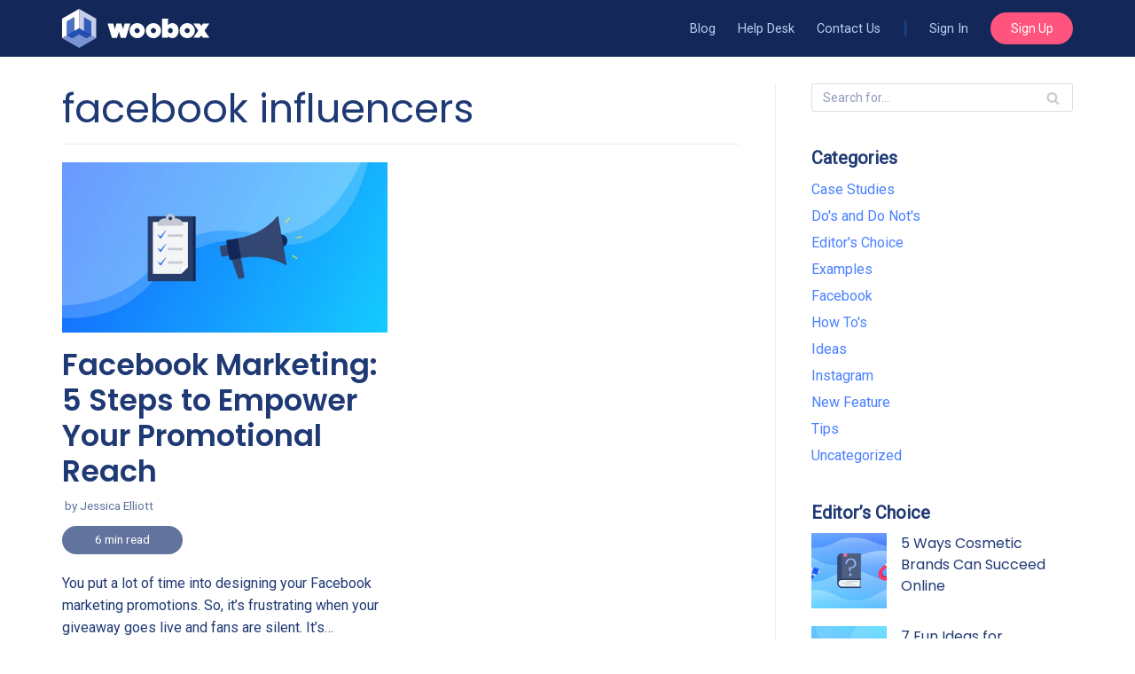

--- FILE ---
content_type: text/html; charset=UTF-8
request_url: https://blog.woobox.com/tag/facebook-influencers/
body_size: 11579
content:
<!DOCTYPE html><html lang="en-US"><head><meta charset="UTF-8"><meta name="viewport" content="width=device-width, initial-scale=1, minimum-scale=1"><link rel="stylesheet" media="print" onload="this.onload=null;this.media='all';" id="ao_optimized_gfonts" href="https://fonts.googleapis.com/css?family=Roboto%3A400%7CPoppins%3A400%2C600&amp;display=swap" /><link rel="profile" href="http://gmpg.org/xfn/11"><link media="all" href="https://blog.woobox.com/wp-content/cache/autoptimize/css/autoptimize_81f4bf436105b49aed838bbe74183850.css" rel="stylesheet" /><title>facebook influencers &#8211; Woobox Blog</title><meta name='robots' content='max-image-preview:large' /><link rel='dns-prefetch' href='//s.w.org' /><link href='https://fonts.gstatic.com' crossorigin='anonymous' rel='preconnect' /><link rel="alternate" type="application/rss+xml" title="Woobox Blog &raquo; Feed" href="https://blog.woobox.com/feed/" /><link rel="alternate" type="application/rss+xml" title="Woobox Blog &raquo; Comments Feed" href="https://blog.woobox.com/comments/feed/" /><link rel="alternate" type="application/rss+xml" title="Woobox Blog &raquo; facebook influencers Tag Feed" href="https://blog.woobox.com/tag/facebook-influencers/feed/" /> <script type="text/javascript">window._wpemojiSettings = {"baseUrl":"https:\/\/s.w.org\/images\/core\/emoji\/13.1.0\/72x72\/","ext":".png","svgUrl":"https:\/\/s.w.org\/images\/core\/emoji\/13.1.0\/svg\/","svgExt":".svg","source":{"concatemoji":"https:\/\/blog.woobox.com\/wp-includes\/js\/wp-emoji-release.min.js?ver=5.8.1"}};
			!function(e,a,t){var n,r,o,i=a.createElement("canvas"),p=i.getContext&&i.getContext("2d");function s(e,t){var a=String.fromCharCode;p.clearRect(0,0,i.width,i.height),p.fillText(a.apply(this,e),0,0);e=i.toDataURL();return p.clearRect(0,0,i.width,i.height),p.fillText(a.apply(this,t),0,0),e===i.toDataURL()}function c(e){var t=a.createElement("script");t.src=e,t.defer=t.type="text/javascript",a.getElementsByTagName("head")[0].appendChild(t)}for(o=Array("flag","emoji"),t.supports={everything:!0,everythingExceptFlag:!0},r=0;r<o.length;r++)t.supports[o[r]]=function(e){if(!p||!p.fillText)return!1;switch(p.textBaseline="top",p.font="600 32px Arial",e){case"flag":return s([127987,65039,8205,9895,65039],[127987,65039,8203,9895,65039])?!1:!s([55356,56826,55356,56819],[55356,56826,8203,55356,56819])&&!s([55356,57332,56128,56423,56128,56418,56128,56421,56128,56430,56128,56423,56128,56447],[55356,57332,8203,56128,56423,8203,56128,56418,8203,56128,56421,8203,56128,56430,8203,56128,56423,8203,56128,56447]);case"emoji":return!s([10084,65039,8205,55357,56613],[10084,65039,8203,55357,56613])}return!1}(o[r]),t.supports.everything=t.supports.everything&&t.supports[o[r]],"flag"!==o[r]&&(t.supports.everythingExceptFlag=t.supports.everythingExceptFlag&&t.supports[o[r]]);t.supports.everythingExceptFlag=t.supports.everythingExceptFlag&&!t.supports.flag,t.DOMReady=!1,t.readyCallback=function(){t.DOMReady=!0},t.supports.everything||(n=function(){t.readyCallback()},a.addEventListener?(a.addEventListener("DOMContentLoaded",n,!1),e.addEventListener("load",n,!1)):(e.attachEvent("onload",n),a.attachEvent("onreadystatechange",function(){"complete"===a.readyState&&t.readyCallback()})),(n=t.source||{}).concatemoji?c(n.concatemoji):n.wpemoji&&n.twemoji&&(c(n.twemoji),c(n.wpemoji)))}(window,document,window._wpemojiSettings);</script> <style type="text/css">img.wp-smiley,
img.emoji {
	display: inline !important;
	border: none !important;
	box-shadow: none !important;
	height: 1em !important;
	width: 1em !important;
	margin: 0 .07em !important;
	vertical-align: -0.1em !important;
	background: none !important;
	padding: 0 !important;
}</style><style id='neve-style-inline-css' type='text/css'>.header-menu-sidebar-inner li.menu-item-nav-search { display: none; }
		[data-row-id] .row { display: flex !important; align-items: center; flex-wrap: unset;}
		@media (max-width: 960px) { .footer--row .row { flex-direction: column; } }
.nv-meta-list li.meta:not(:last-child):after { content:"/" }
 .container{ max-width: 748px; } .alignfull > [class*="__inner-container"], .alignwide > [class*="__inner-container"]{ max-width:718px;margin:auto } .button.button-primary, button, input[type=button], .btn, input[type="submit"], /* Buttons in navigation */ ul[id^="nv-primary-navigation"] li.button.button-primary > a, .menu li.button.button-primary > a, .wp-block-button.is-style-primary .wp-block-button__link, .wc-block-grid .wp-block-button .wp-block-button__link, form input[type="submit"], form button[type="submit"]{ background-color: var(--nv-secondary-accent);color: #ffffff;border-radius:24px 24px 24px 24px;border:none;border-width:1px 1px 1px 1px; font-size: 14px; line-height: 1.6em; font-weight: 400; text-transform: capitalize; } .button.button-primary:hover, ul[id^="nv-primary-navigation"] li.button.button-primary > a:hover, .menu li.button.button-primary > a:hover, .wp-block-button.is-style-primary .wp-block-button__link:hover, .wc-block-grid .wp-block-button .wp-block-button__link:hover, form input[type="submit"]:hover, form button[type="submit"]:hover{ background-color: var(--nv-primary-accent);color: #ffffff; } .button.button-secondary:not(.secondary-default), .wp-block-button.is-style-secondary .wp-block-button__link{ background-color: var(--nv-primary-accent);color: #ffffff;border-radius:3px 3px 3px 3px;border:none;border-width:1px 1px 1px 1px; } .button.button-secondary.secondary-default{ background-color: var(--nv-primary-accent);color: #ffffff;border-radius:3px 3px 3px 3px;border:none;border-width:1px 1px 1px 1px; } .button.button-secondary:not(.secondary-default):hover, .wp-block-button.is-style-secondary .wp-block-button__link:hover{ background-color: var(--nv-primary-accent);color: #ffffff; } .button.button-secondary.secondary-default:hover{ background-color: var(--nv-primary-accent);color: #ffffff; } .button.button-primary, .wp-block-button.is-style-primary .wp-block-button__link, .wc-block-grid .wp-block-button .wp-block-button__link, form input[type="submit"], form button[type="submit"]{ padding:8px 12px 8px 12px; } body, .site-title{ font-size: 14px; line-height: 1.6em; letter-spacing: 0px; font-weight: 400; text-transform: none; font-family: Roboto, var(--nv-fallback-ff); } h1, .single h1.entry-title{ font-size: 1.8em; line-height: 1.4em; letter-spacing: 0px; font-weight: 400; text-transform: none; font-family: Poppins, var(--nv-fallback-ff); } h2{ font-size: 1.4em; line-height: 1.4em; letter-spacing: 0px; font-weight: 600; text-transform: none; font-family: Poppins, var(--nv-fallback-ff); } h3, .woocommerce-checkout h3{ font-size: 1.2em; line-height: 1.4em; letter-spacing: 0px; font-weight: 600; text-transform: none; font-family: Poppins, var(--nv-fallback-ff); } h4{ font-size: 1em; line-height: 1.4em; letter-spacing: 0px; font-weight: 600; text-transform: none; font-family: Poppins, var(--nv-fallback-ff); } h5{ font-size: 1em; line-height: 1.4em; letter-spacing: 0px; font-weight: 400; text-transform: none; font-family: Poppins, var(--nv-fallback-ff); } h6{ font-size: 0.75em; line-height: 1.6em; letter-spacing: 0px; font-weight: 600; text-transform: none; font-family: Poppins, var(--nv-fallback-ff); } form input:read-write, form textarea, form select, form select option, form.wp-block-search input.wp-block-search__input, .widget select{ color: var(--nv-text-color); font-family: Roboto, var(--nv-fallback-ff); } form.search-form input:read-write{ padding-right:45px !important; font-family: Roboto, var(--nv-fallback-ff); } .header-main-inner,.header-main-inner a:not(.button),.header-main-inner .navbar-toggle{ color: var(--nv-text-color); } .header-main-inner .nv-icon svg,.header-main-inner .nv-contact-list svg{ fill: var(--nv-text-color); } .header-main-inner .icon-bar{ background-color: var(--nv-text-color); } .hfg_header .header-main-inner .nav-ul .sub-menu{ background-color: var(--nv-dark-bg); } .hfg_header .header-main-inner{ background-color: var(--nv-dark-bg); } .header-menu-sidebar .header-menu-sidebar-bg,.header-menu-sidebar .header-menu-sidebar-bg a:not(.button),.header-menu-sidebar .header-menu-sidebar-bg .navbar-toggle{ color: var(--nv-text-color); } .header-menu-sidebar .header-menu-sidebar-bg .nv-icon svg,.header-menu-sidebar .header-menu-sidebar-bg .nv-contact-list svg{ fill: var(--nv-text-color); } .header-menu-sidebar .header-menu-sidebar-bg .icon-bar{ background-color: var(--nv-text-color); } .hfg_header .header-menu-sidebar .header-menu-sidebar-bg .nav-ul .sub-menu{ background-color: var(--nv-site-bg); } .hfg_header .header-menu-sidebar .header-menu-sidebar-bg{ background-color: var(--nv-site-bg); } .header-menu-sidebar{ width: 360px; } .builder-item--logo .site-logo img{ max-width: 120px; } .builder-item--logo .site-logo{ padding:10px 0px 10px 0px; } .builder-item--logo{ margin:0px 0px 0px 0px; } .builder-item--nav-icon .navbar-toggle{ padding:10px 15px 10px 15px; } .builder-item--nav-icon{ margin:0px 0px 0px 0px; } .builder-item--primary-menu .nav-menu-primary > .nav-ul li:not(.woocommerce-mini-cart-item) > a,.builder-item--primary-menu .nav-menu-primary > .nav-ul .has-caret > a,.builder-item--primary-menu .nav-menu-primary > .nav-ul .neve-mm-heading span,.builder-item--primary-menu .nav-menu-primary > .nav-ul .has-caret{ color: #bccef2; } .builder-item--primary-menu .nav-menu-primary > .nav-ul li:not(.woocommerce-mini-cart-item) > a:after,.builder-item--primary-menu .nav-menu-primary > .nav-ul li > .has-caret > a:after{ background-color: var(--nv-primary-accent); } .builder-item--primary-menu .nav-menu-primary > .nav-ul li:not(.woocommerce-mini-cart-item):hover > a,.builder-item--primary-menu .nav-menu-primary > .nav-ul li:hover > .has-caret > a,.builder-item--primary-menu .nav-menu-primary > .nav-ul li:hover > .has-caret{ color: var(--nv-primary-accent); } .builder-item--primary-menu .nav-menu-primary > .nav-ul li:hover > .has-caret svg{ fill: var(--nv-primary-accent); } .builder-item--primary-menu .nav-menu-primary > .nav-ul li.current-menu-item > a,.builder-item--primary-menu .nav-menu-primary > .nav-ul li.current_page_item > a,.builder-item--primary-menu .nav-menu-primary > .nav-ul li.current_page_item > .has-caret > a{ color: var(--nv-site-bg); } .builder-item--primary-menu .nav-menu-primary > .nav-ul li.current-menu-item > .has-caret svg{ fill: var(--nv-site-bg); } .builder-item--primary-menu .nav-ul > li:not(:last-of-type){ margin-right:20px; } .builder-item--primary-menu .style-full-height .nav-ul li:not(.menu-item-nav-search):not(.menu-item-nav-cart):hover > a:after{ width: calc(100% + 20px); } .builder-item--primary-menu .nav-ul li a, .builder-item--primary-menu .neve-mm-heading span{ min-height: 25px; } .builder-item--primary-menu{ font-family: Roboto, var(--nv-fallback-ff); font-size: 1em; line-height: 1.6em; letter-spacing: 0px; font-weight: 400; text-transform: none;padding:0px 0px 0px 0px;margin:0px 0px 0px 0px; } .builder-item--primary-menu svg{ width: 1em;height: 1em; } .footer-top-inner{ background-color: #4c4848; } .footer-top-inner,.footer-top-inner a:not(.button),.footer-top-inner .navbar-toggle{ color: #d7d5d5; } .footer-top-inner .nv-icon svg,.footer-top-inner .nv-contact-list svg{ fill: #d7d5d5; } .footer-top-inner .icon-bar{ background-color: #d7d5d5; } .footer-top-inner .nav-ul .sub-menu{ background-color: #4c4848; } .footer-bottom-inner{ background-color: #4c4848; } .footer-bottom-inner,.footer-bottom-inner a:not(.button),.footer-bottom-inner .navbar-toggle{ color: var(--nv-text-color); } .footer-bottom-inner .nv-icon svg,.footer-bottom-inner .nv-contact-list svg{ fill: var(--nv-text-color); } .footer-bottom-inner .icon-bar{ background-color: var(--nv-text-color); } .footer-bottom-inner .nav-ul .sub-menu{ background-color: #4c4848; } .builder-item--footer-one-widgets{ padding:2em 0em 1em 0em;margin:0px 0px 0px 0px; } .builder-item--footer-two-widgets{ padding:0em 0em 1em 0em;margin:0px 0px 0px 0px; } .builder-item--footer-three-widgets{ padding:0em 0em 1em 0em;margin:0px 0px 0px 0px; } .builder-item--footer-four-widgets{ padding:0em 0em 1em 0em;margin:0px 0px 0px 0px; } .builder-item--footer_copyright, .builder-item--footer_copyright *{ color: #999494; } .builder-item--footer_copyright{ font-size: 0.9em; line-height: 1.6em; letter-spacing: 0px; font-weight: 400; text-transform: none;padding:0px 0px 0px 0px;margin:0px 0px 0px 0px; } .builder-item--footer_copyright svg{ width: 0.9em;height: 0.9em; } @media(min-width: 576px){ .container{ max-width: 992px; } .button.button-primary, button, input[type=button], .btn, input[type="submit"], /* Buttons in navigation */ ul[id^="nv-primary-navigation"] li.button.button-primary > a, .menu li.button.button-primary > a, .wp-block-button.is-style-primary .wp-block-button__link, .wc-block-grid .wp-block-button .wp-block-button__link, form input[type="submit"], form button[type="submit"]{ font-size: 15px; line-height: 1.6em; } .button.button-primary, .wp-block-button.is-style-primary .wp-block-button__link, .wc-block-grid .wp-block-button .wp-block-button__link, form input[type="submit"], form button[type="submit"]{ padding:8px 12px 8px 12px; } body, .site-title{ font-size: 16px; line-height: 1.6em; letter-spacing: 0px; } h1, .single h1.entry-title{ font-size: 2.4em; line-height: 1.2em; letter-spacing: 0px; } h2{ font-size: 1.8em; line-height: 1.2em; letter-spacing: 0px; } h3, .woocommerce-checkout h3{ font-size: 1.5em; line-height: 1.2em; letter-spacing: 0px; } h4{ font-size: 1em; line-height: 1.2em; letter-spacing: 0px; } h5{ font-size: 1em; line-height: 1.2em; letter-spacing: 0px; } h6{ font-size: 1em; line-height: 1.2em; letter-spacing: 0px; } .header-menu-sidebar{ width: 360px; } .builder-item--logo .site-logo img{ max-width: 120px; } .builder-item--logo .site-logo{ padding:10px 0px 10px 0px; } .builder-item--logo{ margin:0px 0px 0px 0px; } .builder-item--nav-icon .navbar-toggle{ padding:10px 15px 10px 15px; } .builder-item--nav-icon{ margin:0px 0px 0px 0px; } .builder-item--primary-menu .nav-ul > li:not(:last-of-type){ margin-right:20px; } .builder-item--primary-menu .style-full-height .nav-ul li:not(.menu-item-nav-search):not(.menu-item-nav-cart):hover > a:after{ width: calc(100% + 20px); } .builder-item--primary-menu .nav-ul li a, .builder-item--primary-menu .neve-mm-heading span{ min-height: 25px; } .builder-item--primary-menu{ font-size: 1em; line-height: 1.6em; letter-spacing: 0px;padding:0px 0px 0px 0px;margin:0px 0px 0px 0px; } .builder-item--primary-menu svg{ width: 1em;height: 1em; } .builder-item--footer-one-widgets{ padding:2em 0em 1em 0em;margin:0px 0px 0px 0px; } .builder-item--footer-two-widgets{ padding:0em 0em 1em 0em;margin:0px 0px 0px 0px; } .builder-item--footer-three-widgets{ padding:0em 0em 1em 0em;margin:0px 0px 0px 0px; } .builder-item--footer-four-widgets{ padding:0em 0em 1em 0em;margin:0px 0px 0px 0px; } .builder-item--footer_copyright{ font-size: 0.9em; line-height: 1.6em; letter-spacing: 0px;padding:0px 0px 0px 0px;margin:0px 0px 0px 0px; } .builder-item--footer_copyright svg{ width: 0.9em;height: 0.9em; } }@media(min-width: 960px){ .container{ max-width: 1170px; } #content .container .col, #content .container-fluid .col{ max-width: 70%; } .alignfull > [class*="__inner-container"], .alignwide > [class*="__inner-container"]{ max-width:789px } .container-fluid .alignfull > [class*="__inner-container"], .container-fluid .alignwide > [class*="__inner-container"]{ max-width:calc(70% + 15px) } .nv-sidebar-wrap, .nv-sidebar-wrap.shop-sidebar{ max-width: 30%; } .button.button-primary, button, input[type=button], .btn, input[type="submit"], /* Buttons in navigation */ ul[id^="nv-primary-navigation"] li.button.button-primary > a, .menu li.button.button-primary > a, .wp-block-button.is-style-primary .wp-block-button__link, .wc-block-grid .wp-block-button .wp-block-button__link, form input[type="submit"], form button[type="submit"]{ font-size: 14px; line-height: 1.6em; } .button.button-primary, .wp-block-button.is-style-primary .wp-block-button__link, .wc-block-grid .wp-block-button .wp-block-button__link, form input[type="submit"], form button[type="submit"]{ padding:8px 24px 8px 24px; } body, .site-title{ font-size: 16px; line-height: 1.6em; letter-spacing: 0px; } h1, .single h1.entry-title{ font-size: 2.8em; line-height: 1.2em; letter-spacing: 0px; } h2{ font-size: 2.1em; line-height: 1.2em; letter-spacing: 0px; } h3, .woocommerce-checkout h3{ font-size: 1.6em; line-height: 1.2em; letter-spacing: 0px; } h4{ font-size: 1.2em; line-height: 1.2em; letter-spacing: 0px; } h5{ font-size: 1em; line-height: 1.2em; letter-spacing: 0px; } h6{ font-size: 1em; line-height: 1.2em; letter-spacing: 0px; } .header-main-inner{ height:64px; } .header-menu-sidebar{ width: 360px; } .builder-item--logo .site-logo img{ max-width: 120px; } .builder-item--logo .site-logo{ padding:10px 0px 10px 0px; } .builder-item--logo{ margin:0px 0px 0px 0px; } .builder-item--nav-icon .navbar-toggle{ padding:10px 15px 10px 15px; } .builder-item--nav-icon{ margin:0px 0px 0px 0px; } .builder-item--primary-menu .nav-ul > li:not(:last-of-type){ margin-right:25px; } .builder-item--primary-menu .style-full-height .nav-ul li:not(.menu-item-nav-search):not(.menu-item-nav-cart) > a:after{ left:-12.5px;right:-12.5px } .builder-item--primary-menu .style-full-height .nav-ul li:not(.menu-item-nav-search):not(.menu-item-nav-cart):hover > a:after{ width: calc(100% + 25px); } .builder-item--primary-menu .nav-ul li a, .builder-item--primary-menu .neve-mm-heading span{ min-height: 25px; } .builder-item--primary-menu{ font-size: 0.9em; line-height: 1.6em; letter-spacing: 0px;padding:0px 0px 0px 0px;margin:0px 0px 0px 0px; } .builder-item--primary-menu svg{ width: 0.9em;height: 0.9em; } .builder-item--footer-one-widgets{ padding:2em 0em 1em 0em;margin:0px 0px 0px 0px; } .builder-item--footer-two-widgets{ padding:2em 0em 1em 0em;margin:0px 0px 0px 0px; } .builder-item--footer-three-widgets{ padding:2em 0em 1em 0em;margin:0px 0px 0px 0px; } .builder-item--footer-four-widgets{ padding:2em 0em 1em 0em;margin:0px 0px 0px 0px; } .builder-item--footer_copyright{ font-size: 0.9em; line-height: 1.4em; letter-spacing: 0px;padding:0px 0px 0px 0px;margin:0px 0px 0px 0px; } .builder-item--footer_copyright svg{ width: 0.9em;height: 0.9em; } }:root{--nv-primary-accent:#4a80ff;--nv-secondary-accent:#ff547e;--nv-site-bg:#ffffff;--nv-light-bg:#ededed;--nv-dark-bg:#132858;--nv-text-color:#1f3974;--nv-text-dark-bg:#ffffff;--nv-c-1:#77b978;--nv-c-2:#f37262;--nv-fallback-ff:Arial, Helvetica, sans-serif;}</style> <script type='text/javascript' src='https://blog.woobox.com/wp-includes/js/jquery/jquery.min.js?ver=3.6.0' id='jquery-core-js'></script> <link rel="https://api.w.org/" href="https://blog.woobox.com/wp-json/" /><link rel="alternate" type="application/json" href="https://blog.woobox.com/wp-json/wp/v2/tags/1893" /><link rel="EditURI" type="application/rsd+xml" title="RSD" href="https://blog.woobox.com/xmlrpc.php?rsd" /><link rel="wlwmanifest" type="application/wlwmanifest+xml" href="https://blog.woobox.com/wp-includes/wlwmanifest.xml" /><meta name="generator" content="WordPress 5.8.1" /><style type="text/css">.entry-content .bsf-rt-reading-time{
background: unset;

color: unset;

font-size: 14px;

margin-top: 
		1px;

margin-right: 
		1px;

margin-bottom: 
		1px;

margin-left: 
		1px;

padding-top: 
		0.5em;

padding-right: 
		0.7em;

padding-bottom: 
		0.5em;

padding-left: 
		0.7em;

width: max-content;

display: block;

min-width: 100px;

}</style><style type="text/css">.admin-bar .progress-container-top {
		background: unset;
		height: 9px;

		}
		.progress-container-top {
		background: unset;
		height: 9px;

		}
		.progress-container-bottom {
		background: unset;
		height: 9px;

		} 
		.progress-bar {
		background: #4a80ff;
		height: 9px;
		width: 0%;

		}</style><link rel="amphtml" href="https://blog.woobox.com/tag/facebook-influencers/?amp"><link rel="icon" href="https://blog.woobox.com/wp-content/uploads/favicon.png" sizes="32x32" /><link rel="icon" href="https://blog.woobox.com/wp-content/uploads/favicon.png" sizes="192x192" /><link rel="apple-touch-icon" href="https://blog.woobox.com/wp-content/uploads/favicon.png" /><meta name="msapplication-TileImage" content="https://blog.woobox.com/wp-content/uploads/favicon.png" /><style type="text/css" id="wp-custom-css">h2,h3,h4,h5,h6 {
    margin: 1.4em 0 1.2em;
}

.entry-content ul, .entry-content ol {
	margin: 2em 0 3em;
}

.nav-ul li.btn.btn-primary {
	padding: .4em 1.6em;
}

.nav-ul li.btn.btn-primary a {
	color: white!important;
}

.nav-ul li.btn.btn-primary:hover,
.nav-ul li.btn.btn-primary:focus,
.nav-ul li.btn.btn-primary:active {
	background: #ff2158!important;
}
.header-main-inner
.site-logo .brand {
	color: transparent;
	background: url('//woobox.com/img/website/brand/woobox/site_logo.svg') no-repeat center center;
}

.builder-item--logo,
.site-logo {
	width: 166px;
}

.pipe-before a:before {
    opacity: .8;
    content: "|";
    display: inline;
    color: #1c4493;
		margin: 0 1.2em 0 0;
	  font-weight: bold;
	  font-size: 1.4em;
}

#header-menu-sidebar .pipe-before a:before {
	display: none;
}

#header-menu-sidebar .nav-menu-primary .nav-ul li > a {
	color: var(--nv-site-text);
}

#header-menu-sidebar .nav-menu-primary .nav-ul li > a {
    color: var(--nv-site-text);
    text-align: center;
    display: block;
}


#header-menu-sidebar .nav-menu-primary .nav-ul li.btn.btn-primary {
	margin: 1.2em 0;
}

.header-main-inner .icon-bar {
	background: var(--nv-secondary-accent);
}

.header-main-inner .navbar-toggle-wrapper:not(.is-active) .icon-bar {
    width: 26px;
    height: 2px;
    margin: 5px 0;
	
}

.builder-item--footer_copyright {
    border-top: 1px solid #565252;
}

.footer-top-inner a, .footer-top-inner a:not(.button),
.site-footer a {
	color: #fff;
}

.site-footer .widget p.widget-title {
    font-weight: 600;
    font-size: 1em;
	font-family: "Poppins",sans-serif;
	margin: 0 0 1em 0;
}

.builder-item--nav-icon .navbar-toggle,
.builder-item--nav-icon .navbar-toggle:hover,
.builder-item--nav-icon .navbar-toggle:active,
.builder-item--nav-icon .navbar-toggle:focus {
	outline: none;
	border-color: transparent;
}

.header-menu-sidebar .navbar-toggle-wrapper button.navbar-toggle,
.header-menu-sidebar .navbar-toggle-wrapper button.navbar-toggle:active,
.header-menu-sidebar .navbar-toggle-wrapper button.navbar-toggle:hover,
.header-menu-sidebar .navbar-toggle-wrapper button.navbar-toggle:focus {
    color: var(--nv-light-bg);
		outline: none;
}

.header-menu-sidebar .header-menu-sidebar-bg .icon-bar {
    background-color: var(--nv-secondary-accent);
}

.layout-grid .content .bsf-rt-reading-time {
    display: inline-block;
    background: var(--nv-text-color);
    text-align: center;
    border-radius: 17px;
    padding: .25em 1em;
    margin: -10px 0 20px;
    color: white;
    opacity: .7;
		width: 10em;
		font-size: .85em;
}



/* article feed hover */


.archive-container article .content > a[rel="bookmark"] {
    margin: .8em 0 0;
}


@media (min-width: 769px) {

.archive-container article .content > a[rel="bookmark"] {
    position: absolute;
    top: 0px;
    right: 0;
    left: 0;
    bottom: 0;
    margin: 0;
    color: transparent;
    background: none;
}

.archive-container article:hover {
    position: relative;
    z-index: 99;
}

.archive-container article:hover:before {
    content: '';
    display: block;
    position: absolute;
    top: -15px;
    right: 0;
    left: 0;
    bottom: 10px;
    background: #fff;
    z-index: -1;
    border: 1px solid #ddd;
    box-shadow: 0 0 1em rgba(0,0,0,.1);
    border-radius: 0.5em;
}

}

/*
 experimental

.entry-header {
    position: absolute;
    top: -540px;
    width: 90%;
    padding: 3em 10%;
    color: white;
    font-size: 1.6em;
    line-height: .8!important;
}

.entry-header h1 {
    color: white;
    font-size: 1.6em;
    line-height: 1.2!important;
    margin: 0 0 2em;
}

.entry-header .nv-meta-list {
    margin: 1em  0 0;
    color: white;
}

.entry-header .nv-meta-list li, .entry-header .nv-meta-list li a {
    color: white;
}
.single article .lead {
    font-size: 1.6rem;
    font-family: Roboto, sans-serif;
    font-weight: 300;
}
.single article .closing, .single article .lead {
    font-size: 1.4em;
    margin: 45px 0 30px;
    font-weight: 500;
    line-height: 1.4;
}

.container.single-post-container {
    padding-top: 560px;
}

.container.single-post-container
.nv-thumb-wrap {
    position: absolute;
    top: -560px;
    z-index: -1;
    height: 550px;
    object-fit: contain;
    width: 100vw;
    left: -25%;
}

.container.single-post-container
.nv-thumb-wrap img {
    position: absolute;
    top: 0; right: 0; left: 0; bottom: 0;
    margin: auto;
    z-index: -1;
    height: 550px;
    width: 100vw;
    object-fit: cover;
    left: 0; right: 0;
}

.container.single-post-container
.nv-thumb-wrap:before {content: '';display: block;position: absolute;top: 0;right: 0;left: 0;bottom: 0;background: rgba(0,0,0,.6);}


 * */</style></head><body  class="archive tag tag-facebook-influencers tag-1893  nv-sidebar-right menu_sidebar_slide_left" id="neve_body"  ><div class="wrapper"><header class="header" role="banner" next-page-hide> <a class="neve-skip-link show-on-focus" href="#content" > Skip to content </a><div id="header-grid"  class="hfg_header site-header"><nav class="header--row header-main hide-on-mobile hide-on-tablet layout-full-contained nv-navbar header--row"
 data-row-id="main" data-show-on="desktop"><div
 class="header--row-inner header-main-inner"><div class="container"><div
 class="row row--wrapper"
 data-section="hfg_header_layout_main" ><div class="builder-item hfg-item-first col-4 desktop-left"><div class="item--inner builder-item--logo"
 data-section="title_tagline"
 data-item-id="logo"><div class="site-logo"> <a class="brand" href="https://blog.woobox.com/" title="Woobox Blog"
 aria-label="Woobox Blog"><div class="nv-title-tagline-wrap"><p class="site-title">Woobox Blog</p><small>What&#039;s happening at Woobox?</small></div></a></div></div></div><div class="builder-item has-nav hfg-item-last col-8 desktop-right"><div class="item--inner builder-item--primary-menu has_menu"
 data-section="header_menu_primary"
 data-item-id="primary-menu"><div class="nv-nav-wrap"><div role="navigation" class="style-plain nav-menu-primary"
 aria-label="Primary Menu"><ul id="nv-primary-navigation-main" class="primary-menu-ul nav-ul"><li id="menu-item-15357" class="menu-item menu-item-type-custom menu-item-object-custom menu-item-home menu-item-15357"><a href="https://blog.woobox.com">Blog</a></li><li id="menu-item-15358" class="menu-item menu-item-type-custom menu-item-object-custom menu-item-15358"><a href="https://help.woobox.com">Help Desk</a></li><li id="menu-item-15359" class="menu-item menu-item-type-custom menu-item-object-custom menu-item-15359"><a href="https://help.woobox.com/contact">Contact Us</a></li><li id="menu-item-15360" class="pipe-before menu-item menu-item-type-custom menu-item-object-custom menu-item-15360"><a href="https://woobox.com/login">Sign In</a></li><li id="menu-item-15361" class="btn btn-primary menu-item menu-item-type-custom menu-item-object-custom menu-item-15361"><a href="https://woobox.com/signup">Sign Up</a></li></ul></div></div></div></div></div></div></div></nav><nav class="header--row header-main hide-on-desktop layout-full-contained nv-navbar header--row"
 data-row-id="main" data-show-on="mobile"><div
 class="header--row-inner header-main-inner"><div class="container"><div
 class="row row--wrapper"
 data-section="hfg_header_layout_main" ><div class="builder-item hfg-item-first col-8 tablet-left mobile-left"><div class="item--inner builder-item--logo"
 data-section="title_tagline"
 data-item-id="logo"><div class="site-logo"> <a class="brand" href="https://blog.woobox.com/" title="Woobox Blog"
 aria-label="Woobox Blog"><div class="nv-title-tagline-wrap"><p class="site-title">Woobox Blog</p><small>What&#039;s happening at Woobox?</small></div></a></div></div></div><div class="builder-item hfg-item-last col-4 tablet-right mobile-right"><div class="item--inner builder-item--nav-icon"
 data-section="header_menu_icon"
 data-item-id="nav-icon"><div class="menu-mobile-toggle item-button navbar-toggle-wrapper"> <button type="button" class="navbar-toggle"
 aria-label="
 Navigation Menu			"> <span class="bars"> <span class="icon-bar"></span> <span class="icon-bar"></span> <span class="icon-bar"></span> </span> <span class="screen-reader-text">Navigation Menu</span> </button></div></div></div></div></div></div></nav><div id="header-menu-sidebar" class="header-menu-sidebar menu-sidebar-panel slide_left" data-row-id="sidebar"><div id="header-menu-sidebar-bg" class="header-menu-sidebar-bg"><div class="close-sidebar-panel navbar-toggle-wrapper"> <button type="button" class="navbar-toggle active" 					aria-label="
 Navigation Menu				"> <span class="bars"> <span class="icon-bar"></span> <span class="icon-bar"></span> <span class="icon-bar"></span> </span> <span class="screen-reader-text"> Navigation Menu </span> </button></div><div id="header-menu-sidebar-inner" class="header-menu-sidebar-inner "><div class="builder-item has-nav hfg-item-last hfg-item-first col-12 desktop-right tablet-left mobile-left"><div class="item--inner builder-item--primary-menu has_menu"
 data-section="header_menu_primary"
 data-item-id="primary-menu"><div class="nv-nav-wrap"><div role="navigation" class="style-plain nav-menu-primary"
 aria-label="Primary Menu"><ul id="nv-primary-navigation-sidebar" class="primary-menu-ul nav-ul"><li class="menu-item menu-item-type-custom menu-item-object-custom menu-item-home menu-item-15357"><a href="https://blog.woobox.com">Blog</a></li><li class="menu-item menu-item-type-custom menu-item-object-custom menu-item-15358"><a href="https://help.woobox.com">Help Desk</a></li><li class="menu-item menu-item-type-custom menu-item-object-custom menu-item-15359"><a href="https://help.woobox.com/contact">Contact Us</a></li><li class="pipe-before menu-item menu-item-type-custom menu-item-object-custom menu-item-15360"><a href="https://woobox.com/login">Sign In</a></li><li class="btn btn-primary menu-item menu-item-type-custom menu-item-object-custom menu-item-15361"><a href="https://woobox.com/signup">Sign Up</a></li></ul></div></div></div></div></div></div></div><div class="header-menu-sidebar-overlay"></div></div></header><main id="content" class="neve-main" role="main"><div class="container archive-container"><div class="row"><div class="nv-index-posts blog col"><div class="nv-page-title-wrap nv-big-title"><div class="nv-page-title "><h1>facebook influencers</h1></div></div><div class="posts-wrapper row"><article id="post-14557" class="post-14557 post type-post status-publish format-standard has-post-thumbnail hentry category-examples category-facebook category-how-tos category-tips tag-facebook-contest-help tag-facebook-contest-ideas tag-facebook-contest-strategy tag-facebook-giveaway-help tag-facebook-giveaway-ideas tag-facebook-influencers tag-facebook-marketing-strategy tag-facebook-promotion-strategy tag-grow-facebook-reach layout-grid  col-md-6 col-sm-6 col-12"><div class="article-content-col"><div class="content"><div class="nv-post-thumbnail-wrap"><a href="https://blog.woobox.com/2020/07/facebook-marketing-5-steps-to-empower-your-promotional-reach/" rel="bookmark" title="Facebook Marketing: 5 Steps to Empower Your Promotional Reach"><img width="930" height="487" src="https://blog.woobox.com/wp-content/uploads/WF-Facebook-Marketing-5-Steps-to-Empower-Your-Promotional-Reach.png" class="skip-lazy wp-post-image" alt="" srcset="https://blog.woobox.com/wp-content/uploads/WF-Facebook-Marketing-5-Steps-to-Empower-Your-Promotional-Reach.png 2400w, https://blog.woobox.com/wp-content/uploads/WF-Facebook-Marketing-5-Steps-to-Empower-Your-Promotional-Reach-300x157.png 300w, https://blog.woobox.com/wp-content/uploads/WF-Facebook-Marketing-5-Steps-to-Empower-Your-Promotional-Reach-768x402.png 768w, https://blog.woobox.com/wp-content/uploads/WF-Facebook-Marketing-5-Steps-to-Empower-Your-Promotional-Reach-1024x536.png 1024w" sizes="(max-width: 930px) 100vw, 930px" /></a></div><h2 class="blog-entry-title entry-title"><a href="https://blog.woobox.com/2020/07/facebook-marketing-5-steps-to-empower-your-promotional-reach/" rel="bookmark">Facebook Marketing: 5 Steps to Empower Your Promotional Reach</a></h2><ul class="nv-meta-list"><li  class="meta author vcard"><span class="author-name fn">by <a href="" title="Posts by Jessica Elliott" rel="author">Jessica Elliott</a></span></li></ul> <span class="bsf-rt-reading-time"><span class="bsf-rt-display-label" prefix=""></span> <span class="bsf-rt-display-time" reading_time="6"></span> <span class="bsf-rt-display-postfix" postfix="min read"></span></span>You put a lot of time into designing your Facebook marketing promotions. So, it’s frustrating when your giveaway goes live and fans are silent. It’s&hellip;&nbsp;<a href="https://blog.woobox.com/2020/07/facebook-marketing-5-steps-to-empower-your-promotional-reach/" class="" rel="bookmark">Read More &raquo;<span class="screen-reader-text">Facebook Marketing: 5 Steps to Empower Your Promotional Reach</span></a><div class="excerpt-wrap entry-summary"></div></div></div></article></div><div style="display: none;"></div><div class="load-more-posts"><span class="nv-loader"></span><span class="infinite-scroll-trigger"></span></div><div class="w-100"></div></div><div class="nv-sidebar-wrap col-sm-12 nv-right blog-sidebar " ><aside id="secondary" role="complementary"><div id="search-6" class="widget widget_search"><form role="search"
 method="get"
 class="search-form"
 action="https://blog.woobox.com/"> <label> <span class="screen-reader-text">Search for...</span> </label> <input type="search"
 class="search-field"
 placeholder="Search for..."
 value=""
 name="s"/> <button type="submit"
 class="search-submit"
 aria-label="Search"> <span class="nv-search-icon-wrap"><div role="button" class="nv-icon nv-search" > <svg width="15" height="15" viewBox="0 0 1792 1792" xmlns="http://www.w3.org/2000/svg"><path d="M1216 832q0-185-131.5-316.5t-316.5-131.5-316.5 131.5-131.5 316.5 131.5 316.5 316.5 131.5 316.5-131.5 131.5-316.5zm512 832q0 52-38 90t-90 38q-54 0-90-38l-343-342q-179 124-399 124-143 0-273.5-55.5t-225-150-150-225-55.5-273.5 55.5-273.5 150-225 225-150 273.5-55.5 273.5 55.5 225 150 150 225 55.5 273.5q0 220-124 399l343 343q37 37 37 90z"/></svg></div> </span> </button></form></div><div id="categories-5" class="widget widget_categories"><p class="widget-title">Categories</p><ul><li class="cat-item cat-item-122"><a href="https://blog.woobox.com/category/case-studies/">Case Studies</a></li><li class="cat-item cat-item-229"><a href="https://blog.woobox.com/category/dos-and-do-nots/">Do&#039;s and Do Not&#039;s</a></li><li class="cat-item cat-item-633"><a href="https://blog.woobox.com/category/editors-choice/">Editor&#039;s Choice</a></li><li class="cat-item cat-item-27"><a href="https://blog.woobox.com/category/examples/">Examples</a></li><li class="cat-item cat-item-862"><a href="https://blog.woobox.com/category/facebook/">Facebook</a></li><li class="cat-item cat-item-149"><a href="https://blog.woobox.com/category/how-tos/">How To&#039;s</a></li><li class="cat-item cat-item-864"><a href="https://blog.woobox.com/category/ideas/">Ideas</a></li><li class="cat-item cat-item-1021"><a href="https://blog.woobox.com/category/instagram/">Instagram</a></li><li class="cat-item cat-item-5"><a href="https://blog.woobox.com/category/new-feature/">New Feature</a></li><li class="cat-item cat-item-3"><a href="https://blog.woobox.com/category/tips/">Tips</a></li><li class="cat-item cat-item-1"><a href="https://blog.woobox.com/category/uncategorized/">Uncategorized</a></li></ul></div><div id="flex-posts-list-3" class="widget widget_flex-posts-list"><p class="widget-title">Editor&#8217;s Choice</p><div class="fp-row fp-list-1 fp-flex"><div class="fp-col fp-post"><div class="fp-flex"><div class="fp-media"> <a class="fp-thumbnail" href="https://blog.woobox.com/2022/02/5-ways-cosmetic-brands-can-succeed-online/"> <noscript><img width="150" height="84" src="https://blog.woobox.com/wp-content/uploads/5-Ways-Cosmetic-Brands-Can-Succeed-Online.jpg" class="attachment-thumbnail size-thumbnail wp-post-image" alt="cosmetic beauty marketing examples ideas strategy" /></noscript><img width="150" height="84" src='data:image/svg+xml,%3Csvg%20xmlns=%22http://www.w3.org/2000/svg%22%20viewBox=%220%200%20150%2084%22%3E%3C/svg%3E' data-src="https://blog.woobox.com/wp-content/uploads/5-Ways-Cosmetic-Brands-Can-Succeed-Online.jpg" class="lazyload attachment-thumbnail size-thumbnail wp-post-image" alt="cosmetic beauty marketing examples ideas strategy" /> </a></div><div class="fp-body"><h4 class="fp-title"> <a href="https://blog.woobox.com/2022/02/5-ways-cosmetic-brands-can-succeed-online/">5 Ways Cosmetic Brands Can Succeed Online</a></h4><div class="fp-meta"></div></div></div></div><div class="fp-col fp-post"><div class="fp-flex"><div class="fp-media"> <a class="fp-thumbnail" href="https://blog.woobox.com/2021/09/7-fun-ideas-for-facebook-giveaways-contests/"> <noscript><img width="150" height="84" src="https://blog.woobox.com/wp-content/uploads/7-Fun-Ideas-for-Facebook-Giveaways-Contests-Woobox.jpg" class="attachment-thumbnail size-thumbnail wp-post-image" alt="facebook giveaways contests sweepstakes ideas examples marketing" /></noscript><img width="150" height="84" src='data:image/svg+xml,%3Csvg%20xmlns=%22http://www.w3.org/2000/svg%22%20viewBox=%220%200%20150%2084%22%3E%3C/svg%3E' data-src="https://blog.woobox.com/wp-content/uploads/7-Fun-Ideas-for-Facebook-Giveaways-Contests-Woobox.jpg" class="lazyload attachment-thumbnail size-thumbnail wp-post-image" alt="facebook giveaways contests sweepstakes ideas examples marketing" /> </a></div><div class="fp-body"><h4 class="fp-title"> <a href="https://blog.woobox.com/2021/09/7-fun-ideas-for-facebook-giveaways-contests/">7 Fun Ideas for Facebook Giveaways &#038; Contests</a></h4><div class="fp-meta"></div></div></div></div><div class="fp-col fp-post"><div class="fp-flex"><div class="fp-media"> <a class="fp-thumbnail" href="https://blog.woobox.com/2020/04/5-creative-easter-contest-ideas-examples-for-spring/"> <noscript><img width="150" height="150" src="https://blog.woobox.com/wp-content/uploads/5-Creative-Easter-Contest-Ideas-Examples-for-Spring-150x150.png" class="attachment-thumbnail size-thumbnail wp-post-image" alt="" /></noscript><img width="150" height="150" src='data:image/svg+xml,%3Csvg%20xmlns=%22http://www.w3.org/2000/svg%22%20viewBox=%220%200%20150%20150%22%3E%3C/svg%3E' data-src="https://blog.woobox.com/wp-content/uploads/5-Creative-Easter-Contest-Ideas-Examples-for-Spring-150x150.png" class="lazyload attachment-thumbnail size-thumbnail wp-post-image" alt="" /> </a></div><div class="fp-body"><h4 class="fp-title"> <a href="https://blog.woobox.com/2020/04/5-creative-easter-contest-ideas-examples-for-spring/">5 Creative Easter Contest Ideas &#038; Examples</a></h4><div class="fp-meta"></div></div></div></div><div class="fp-col fp-post"><div class="fp-flex"><div class="fp-media"> <a class="fp-thumbnail" href="https://blog.woobox.com/2019/09/social-media-contest-rules-starter-template-example-guide/"> <noscript><img width="150" height="84" src="https://blog.woobox.com/wp-content/uploads/Social-Competition-Contest-Giveaway-Rules-Templates-Examples.jpg" class="attachment-thumbnail size-thumbnail wp-post-image" alt="giveway contest sweepstakes rules template example" /></noscript><img width="150" height="84" src='data:image/svg+xml,%3Csvg%20xmlns=%22http://www.w3.org/2000/svg%22%20viewBox=%220%200%20150%2084%22%3E%3C/svg%3E' data-src="https://blog.woobox.com/wp-content/uploads/Social-Competition-Contest-Giveaway-Rules-Templates-Examples.jpg" class="lazyload attachment-thumbnail size-thumbnail wp-post-image" alt="giveway contest sweepstakes rules template example" /> </a></div><div class="fp-body"><h4 class="fp-title"> <a href="https://blog.woobox.com/2019/09/social-media-contest-rules-starter-template-example-guide/">Contest &#038; Giveaway Rules Template to Write Your Own</a></h4><div class="fp-meta"></div></div></div></div><div class="fp-col fp-post"><div class="fp-flex"><div class="fp-media"> <a class="fp-thumbnail" href="https://blog.woobox.com/2019/02/instagram-giveaways-the-right-way-to-randomly-pick-comments/"> <noscript><img width="150" height="84" src="https://blog.woobox.com/wp-content/uploads/Instagram-Giveaways-The-Right-Way-to-Randomly-Pick-Comments.png" class="attachment-thumbnail size-thumbnail wp-post-image" alt="instagram comment picker giveaway" /></noscript><img width="150" height="84" src='data:image/svg+xml,%3Csvg%20xmlns=%22http://www.w3.org/2000/svg%22%20viewBox=%220%200%20150%2084%22%3E%3C/svg%3E' data-src="https://blog.woobox.com/wp-content/uploads/Instagram-Giveaways-The-Right-Way-to-Randomly-Pick-Comments.png" class="lazyload attachment-thumbnail size-thumbnail wp-post-image" alt="instagram comment picker giveaway" /> </a></div><div class="fp-body"><h4 class="fp-title"> <a href="https://blog.woobox.com/2019/02/instagram-giveaways-the-right-way-to-randomly-pick-comments/">Instagram Giveaways: The Right Way to Randomly Pick Comments</a></h4><div class="fp-meta"></div></div></div></div><div class="fp-col"></div><div class="fp-col"></div></div></div><div id="recent-posts-4" class="widget widget_recent_entries"><p class="widget-title">Recent Posts</p><ul><li> <a href="https://blog.woobox.com/2024/11/how-to-use-woobox-to-distribute-unique-discount-codes-for-black-friday/">How to Use Woobox to Distribute Unique Discount Codes for Black Friday</a></li><li> <a href="https://blog.woobox.com/2024/01/picking-winners-via-hashtag-entry-for-instagram-facebook/">Picking Winners via #Hashtag Entry for Instagram &#038; Facebook</a></li><li> <a href="https://blog.woobox.com/2023/10/2023-holiday-campaign-templates-themes-available-now/">2023 Holiday Campaign Templates &#038; Themes Available Now!</a></li><li> <a href="https://blog.woobox.com/2022/11/holiday-2022-campaign-templates-are-here/">Holiday 2022 Campaign Templates are Here!</a></li><li> <a href="https://blog.woobox.com/2022/02/5-ways-cosmetic-brands-can-succeed-online/">5 Ways Cosmetic Brands Can Succeed Online</a></li></ul></div></aside></div></div></div></main><footer class="site-footer" id="site-footer" next-page-hide><div class="hfg_footer"><div class="footer--row footer-top layout-full-contained"
 id="cb-row--footer-top"
 data-row-id="top" data-show-on="desktop"><div
 class="footer--row-inner footer-top-inner footer-content-wrap"><div class="container"><div
 class="hfg-grid nv-footer-content hfg-grid-top row--wrapper row "
 data-section="hfg_footer_layout_top" ><div class="builder-item hfg-item-first col-3 desktop-left tablet-center mobile-center hfg-item-v-top"><div class="item--inner builder-item--footer-one-widgets"
 data-section="neve_sidebar-widgets-footer-one-widgets"
 data-item-id="footer-one-widgets"><div class="widget-area"><div id="nav_menu-4" class="widget widget_nav_menu"><p class="widget-title">About Woobox</p><div class="menu-about-container"><ul id="menu-about" class="menu"><li id="menu-item-7460" class="home menu-item menu-item-type-custom menu-item-object-custom menu-item-7460"><a href="https://woobox.com/">Home</a></li><li id="menu-item-15391" class="menu-item menu-item-type-custom menu-item-object-custom menu-item-15391"><a href="https://woobox.com/features">Features</a></li><li id="menu-item-15392" class="menu-item menu-item-type-custom menu-item-object-custom menu-item-15392"><a href="https://woobox.com/campaigns">Experiences</a></li></ul></div></div></div></div></div><div class="builder-item col-3 desktop-left tablet-left mobile-center hfg-item-v-top"><div class="item--inner builder-item--footer-two-widgets"
 data-section="neve_sidebar-widgets-footer-two-widgets"
 data-item-id="footer-two-widgets"><div class="widget-area"><div id="nav_menu-6" class="widget widget_nav_menu"><p class="widget-title">Resources</p><div class="menu-resources-container"><ul id="menu-resources" class="menu"><li id="menu-item-15382" class="menu-item menu-item-type-custom menu-item-object-custom menu-item-15382"><a href="https://woobox.com/pricing">Pricing</a></li><li id="menu-item-15383" class="menu-item menu-item-type-custom menu-item-object-custom menu-item-home menu-item-15383"><a href="https://blog.woobox.com/">Blog</a></li><li id="menu-item-15384" class="menu-item menu-item-type-custom menu-item-object-custom menu-item-15384"><a href="https://woobox.com/terms">Terms</a></li><li id="menu-item-15385" class="menu-item menu-item-type-custom menu-item-object-custom menu-item-15385"><a href="https://woobox.com/privacy">Privacy Policy</a></li></ul></div></div></div></div></div><div class="builder-item col-3 desktop-left tablet-left mobile-center hfg-item-v-top"><div class="item--inner builder-item--footer-three-widgets"
 data-section="neve_sidebar-widgets-footer-three-widgets"
 data-item-id="footer-three-widgets"><div class="widget-area"><div id="custom_html-3" class="widget_text widget widget_custom_html"><p class="widget-title">Contact Us</p><div class="textwidget custom-html-widget"><p> <strong>1-360-450-5200</strong></p><p> For general questions: <a href="mailto:support@woobox.com">support@woobox.com</a><br> To talk with our sales team: <a href="mailto:salse@woobox.com">sales@woobox.com</a><br> Look it up: <a href="https://help.woobox.com">Help Desk &amp; Support Library</a></p></div></div></div></div></div><div class="builder-item hfg-item-last col-3 desktop-left tablet-left mobile-center hfg-item-v-top"><div class="item--inner builder-item--footer-four-widgets"
 data-section="neve_sidebar-widgets-footer-four-widgets"
 data-item-id="footer-four-widgets"><div class="widget-area"><div id="nav_menu-5" class="widget widget_nav_menu"><p class="widget-title">Follow Woobox</p><div class="menu-follow-container"><ul id="menu-follow" class="menu"><li id="menu-item-15387" class="menu-item menu-item-type-custom menu-item-object-custom menu-item-15387"><a href="http://twitter.com/woobox">Twitter</a></li><li id="menu-item-15388" class="menu-item menu-item-type-custom menu-item-object-custom menu-item-15388"><a href="http://facebook.com/woobox">Facebook</a></li><li id="menu-item-15389" class="menu-item menu-item-type-custom menu-item-object-custom menu-item-15389"><a href="https://plus.google.com/u/1/106905411659467597009/posts">Google</a></li></ul></div></div></div></div></div></div></div></div></div><div class="footer--row footer-bottom layout-full-contained"
 id="cb-row--footer-bottom"
 data-row-id="bottom" data-show-on="desktop"><div
 class="footer--row-inner footer-bottom-inner footer-content-wrap"><div class="container"><div
 class="hfg-grid nv-footer-content hfg-grid-bottom row--wrapper row "
 data-section="hfg_footer_layout_bottom" ><div class="builder-item hfg-item-last hfg-item-first col-12 desktop-center tablet-center mobile-center"><div class="item--inner builder-item--footer_copyright"
 data-section="footer_copyright"
 data-item-id="footer_copyright"><div class="component-wrap"><p>Woobox © 2021. All rights reserved.</p></div></div></div></div></div></div></div></div></footer></div> <noscript><style>.lazyload{display:none;}</style></noscript><script data-noptimize="1">window.lazySizesConfig=window.lazySizesConfig||{};window.lazySizesConfig.loadMode=1;</script><script async data-noptimize="1" src='https://blog.woobox.com/wp-content/plugins/autoptimize/classes/external/js/lazysizes.min.js?ao_version=2.9.2'></script> <script type='text/javascript' id='neve-script-js-extra'>var NeveProperties = {"ajaxurl":"https:\/\/blog.woobox.com\/wp-admin\/admin-ajax.php","nonce":"602d4e1e2b","isRTL":"","isCustomize":"","infScroll":"enabled","maxPages":"1","endpoint":"https:\/\/blog.woobox.com\/wp-json\/nv\/v1\/posts\/page\/","query":"{\"tag\":\"facebook-influencers\"}","lang":"en_US"};</script> <script defer src="https://blog.woobox.com/wp-content/cache/autoptimize/js/autoptimize_305812fb069e491202dc98a5e4261cfc.js"></script></body></html>